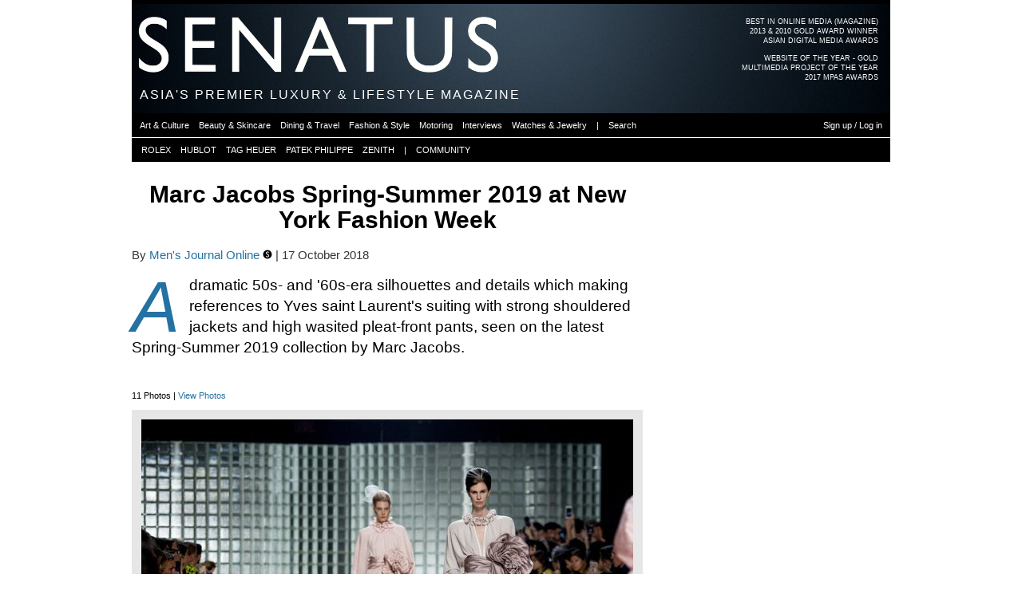

--- FILE ---
content_type: text/html; charset=utf-8
request_url: https://senatus.net/album/view/14507/
body_size: 6580
content:
<!DOCTYPE html>
<!--[if lt IE 7]>      <html class="no-js lt-ie9 lt-ie8 lt-ie7"> <![endif]-->
<!--[if IE 7]>         <html class="no-js lt-ie9 lt-ie8"> <![endif]-->
<!--[if IE 8]>         <html class="no-js lt-ie9"> <![endif]-->
<!--[if gt IE 8]><!--> <html class="no-js"> <!--<![endif]-->
    <head>
        <meta charset="utf-8">
        <meta http-equiv="X-UA-Compatible" content="IE=edge">
        <meta name="bitly-verification" content="b38269077330"/>
        
    <link rel="apple-touch-icon" sizes="57x57" href="/media/img/favicon3/apple-icon-57x57.png">
    <link rel="apple-touch-icon" sizes="60x60" href="/media/img/favicon3/apple-icon-60x60.png">
    <link rel="apple-touch-icon" sizes="72x72" href="/media/img/favicon3/apple-icon-72x72.png">
    <link rel="apple-touch-icon" sizes="76x76" href="/media/img/favicon3/apple-icon-76x76.png">
    <link rel="apple-touch-icon" sizes="114x114" href="/media/img/favicon3/apple-icon-114x114.png">
    <link rel="apple-touch-icon" sizes="120x120" href="/media/img/favicon3/apple-icon-120x120.png">
    <link rel="apple-touch-icon" sizes="144x144" href="/media/img/favicon3/apple-icon-144x144.png">
    <link rel="apple-touch-icon" sizes="152x152" href="/media/img/favicon3/apple-icon-152x152.png">
    <link rel="apple-touch-icon" sizes="180x180" href="/media/img/favicon3/apple-icon-180x180.png">
    <link rel="icon" type="image/png" sizes="192x192"  href="/media/img/favicon3/android-icon-192x192.png">
    <link rel="icon" type="image/png" sizes="32x32" href="/media/img/favicon3/favicon-32x32.png">
    <link rel="icon" type="image/png" sizes="96x96" href="/media/img/favicon3/favicon-96x96.png">
    <link rel="icon" type="image/png" sizes="16x16" href="/media/img/favicon3/favicon-16x16.png">
    <link rel="manifest" href="/media/img/favicon3/manifest.json">
    <meta name="msapplication-TileColor" content="#da532c">
    <meta name="msapplication-TileImage" content="/media/img/favicon3/ms-icon-144x144.png">
    <meta name="theme-color" content="#000000">

    <!--<link rel="shortcut icon" href="/media/img/favicon3/favicon.ico">-->
    <meta name="apple-mobile-web-app-title" content="Senatus">
    <meta name="application-name" content="Senatus">

    
    <link rel="image_src" href="//senatus.net/media/files/albums/displayfb4/senatus_kJDVM1.jpg" type="image/jpeg" />
    <meta property="fb:admins" content="313403"/>
    <meta property="fb:app_id" content="6037666037">


    
    
        <meta property="og:locale" content="en_US"/>

        <meta name="twitter:site" content="@senatusnet">
    
    <meta property="og:title" content="Marc Jacobs Spring-Summer 2019 at New York Fashion Week | SENATUS"/>
    <meta property="og:description" content="&lt;div&gt;&lt;p&gt;
A dramatic 50s- and &#39;60s-era silhouettes and details which making references to Yves saint Laurent&#39;s suiting with strong shouldered jackets and high wasited pleat-front pants, seen on the latest Spring-Summer 2019 collection by Marc Jacobs.
&lt;/p&gt;&lt;p class=&quot;inline_ad&quot;&gt;&lt;/p&gt;
&lt;p class=&quot;inline_ad2&quot;&gt;&lt;/p&gt;&lt;/div&gt;" />
    <meta property="og:site_name" content="SENATUS"/>
    <meta property="og:image" content="https://senatus.net/media/files/albums/displayfb4/senatus_kJDVM1.jpg"/>
    <meta property="og:type" content="article"/>
    <meta property="og:url" content="https://senatus.net/album/view/14507/"/>

    <meta name="thumbnail" content="//senatus.net/media/files/albums/senatus_kJDVM1.jpg" />

    <meta name="twitter:card" content="summary_large_image">
    <meta name="twitter:title" content="Marc Jacobs Spring-Summer 2019 at New York Fashion Week | SENATUS">
    <meta name="twitter:description" content="&lt;div&gt;&lt;p&gt;
A dramatic 50s- and &#39;60s-era silhouettes and details which making references to Yves saint Laurent&#39;s suiting with strong shouldered jackets and high wasited pleat-front pants, seen on the latest Spring-Summer 2019 collection by Marc Jacobs.
&lt;/p&gt;&lt;p class=&quot;inline_ad&quot;&gt;&lt;/p&gt;
&lt;p class=&quot;inline_ad2&quot;&gt;&lt;/p&gt;&lt;/div&gt;">
    <meta name="twitter:image" content="https://senatus.net/media/files/albums/displayfb4/senatus_kJDVM1.jpg">


    
        <meta property="article:publisher" content="https://www.facebook.com/senatus.net" />
    

    <meta content="width=device-width" name="viewport"/>

    <!--page specific meta-->
    
    <meta name="title" content="Marc Jacobs Spring-Summer 2019 at New York Fashion Week | SENATUS" />
    <meta name="description" content="&lt;div&gt;&lt;p&gt;
A dramatic 50s- and &#39;60s-era silhouettes and details which making references to Yves saint Laurent&#39;s suiting with strong shouldered jackets and high wasited pleat-front pants, seen on the latest Spring-Summer 2019 collection by Marc Jacobs.
&lt;/p&gt;&lt;p class=&quot;inline_ad&quot;&gt;&lt;/p&gt;
&lt;p class=&quot;inline_ad2&quot;&gt;&lt;/p&gt;&lt;/div&gt;" />



    <!--Global CSS-->
    
        <link rel="stylesheet" type="text/css" href="/media/css/main_aggregated.css?version=1764526039.0&files=4"/>
    
    

    <!--page specific css-->
    
    <link href="/media/app/threadedcomments/css/comments.css?v=1" type="text/css" rel="stylesheet">    <script type="text/javascript">        function delete_prompt(comment_id){            href = "/comments/comment/"+comment_id+"/delete/";            $('<div class="double-row"></div>').load(href, function(){ $(this).modal({containerCss: {width: 295}}) });        }                function show_reply(){            x=$(this);            x.parents(".threadItem").next().slideToggle("fast");        }    </script>
    <link rel="stylesheet" type="text/css" href="/media/js/LC-Lightbox-LITE/css/lc_lightbox.min.css?version=1708285253.0" />
    <link rel="stylesheet" type="text/css" href="/media/js/LC-Lightbox-LITE/skins/minimal.css?version=1708285253.0" />
    <link rel="stylesheet" type="text/css" href="/media/app/album/css/album.css?version=1712687079.0" />
    <link rel="stylesheet" type="text/css" href="/media/app/album/css/view_albums.css?version=1288611087.0" />


    <!--Global JS-->
    <script src="//senatus.net/media/js/modernizr-2.6.2.min.js"></script>
    <script type="text/javascript">
        window.MOBILE_DEVICE = false;

        window.SENATUS = {};
        window.SENATUS.GLOBAL = {
            
            'path_info': '/album/view/14507/',
            't': '1768517685'
        };
    </script>
    <script type="text/javascript" src="//senatus.net/dynamic/site_base_js/?path_info=/album/view/14507/&t=1768517685"></script>
    
        <script type="text/javascript" src="//senatus.net/media/js/main_aggregated.js?version=1764526039.0&files=25"></script>
    
    

<link rel="stylesheet" type="text/css" href="/media/app/ads/css/ads.css?version=1604111796.0">


    <script type="text/javascript" src="/media/js/swfobject/swfobject.js?version=1250722956.0"></script>
    <script type="text/javascript">
        $(document).ready(function(){
             
        });
    </script>





    <script type="text/javascript">
    function flag_action(slug, el){
        $(el).next().show(); // show loading gif
        var li = $(".flag."+slug);
        var href = $("a", li);
        href.attr('onclick', '');
        url = href.attr('rel');
        $.get( url, {}, function( data ){
                $(".flag."+slug).each(function(){
                    if (($(this).hasClass('alist_action')) && (data.is_added)){
                        $(this).html('&nbsp;');
                    } else {
                        $(this).html(data.html_code);
                    }
                });
        }, 'json' );
    }
</script>



    <!-- Begin comScore Tag -->
    <script>
      var _comscore = _comscore || [];
      _comscore.push({ c1: "2", c2: "20480663" });
      (function() {
        var s = document.createElement("script"), el = document.getElementsByTagName("script")[0]; s.async = true;
        s.src = (document.location.protocol == "https:" ? "https://sb" : "http://b") + ".scorecardresearch.com/beacon.js";
        el.parentNode.insertBefore(s, el);
      })();
    </script>
    <noscript>
      <img src="https://sb.scorecardresearch.com/p?c1=2&c2=20480663&cv=2.0&cj=1" />
    </noscript>
    <!-- End comScore Tag -->

    <script type='text/javascript' src='https://platform-api.sharethis.com/js/sharethis.js#property=6905ac479d69964474fab157&product=sop' async='async'></script>

    


    <!--page specific js-->
    
    <!--script type="text/javascript" src="//s7.addthis.com/js/300/addthis_widget.js#pubid=ra-55804b5856981436&async=1"></script--!>
    <script type="text/javascript" src="//senatus.net/media/js/LC-Lightbox-LITE/js/lc_lightbox.lite.min.js?version=1708285253.0"></script>
    <script type="text/javascript" src="//senatus.net/media/js/LC-Lightbox-LITE/lib/AlloyFinger/alloy_finger.min.js?version=1708285253.0"></script>

    <script type="text/javascript">
        $(document).ready(function(){
            
                INFINITE_SCROLL_PAGE_URLS = ['', current_path()]
                INFINITE_SCROLL_PAGE_TITLES = ['', $('title').html()]
                infinite_scroll({
                    'mainSelector': '#bd',
                    'navSelector': '.next_album_url:last',
                    'nextSelector': '.next_album_url:last a',
                    'itemSelector': '#bd',
                    'path': function(page){ return $('.next_album_url:last a').attr('href') },
                    'callback': function(data, opts, url){
                        var album_title = $('.album_name:last .fleft', data).html();
                        $('#bd').append('<div class="infinitescroll-wrapper"><div class="yui-g infinitescroll-strip" data-page="' + opts.state.currPage + '"></div></div>');
                        $('.infinitescroll-wrapper:last').append(
                                clone_header_text(),
                                clone_secondary_menu(),
                                $(data).children('.black-strip.first-strip, .wide_galleria'),
                                $(data).children('#yui-main, .rightbar'));
                        $('.add_container').children().attr('id', '');
                        $('.infinitescroll-wrapper:last #ad1_placeholder').after(DYNAMIC_VARS.ad1);
                        $('.infinitescroll-wrapper:last #ad2_placeholder').after(DYNAMIC_VARS.ad2);
                        $('.infinitescroll-wrapper:last .inline_ad').append(DYNAMIC_VARS.inline_ad);
                        $('.infinitescroll-wrapper:last .inline_ad2').append(DYNAMIC_VARS.inline_ad2);
                        $('.infinitescroll-wrapper:last .rightcol .add_container:first').css('marginTop', 0);
                        expand_blocks();
                        INFINITE_SCROLL_PAGE_URLS[opts.state.currPage] = url;
                        INFINITE_SCROLL_PAGE_TITLES[opts.state.currPage] = album_title + ' | SENATUS';
                        if($(window).data('custom_scroll_callback') == undefined) {
                            $(window).scroll(infinite_scroll_onscroll);
                        }
                        //addthis.toolbox(".addthis_sharing_toolbox");
                        setTimeout(1000, 'highDPI()');
                        infinite_scroll_padding();
                        setTimeout(2000, infinite_scroll_padding);
                        comment_collapse();
                    }
                });
            

            //addthis.init();
            limit_visits();
            comment_collapse();
            mobile_insert_ad();

            // lightbox
            lc_lightbox('a.image-thumb.imglink', {
                fullscreen: true,
                gallery_hook: 'data-gallery-id'
            });
        });
    </script>


    <title>
    Marc Jacobs Spring-Summer 2019 at New York Fashion Week
 | SENATUS</title>

    <!--All our IE-specific css-->
    <!--[if IE 6]>
    <link rel="stylesheet" type="text/css" href="/media/css/ie6.css?version=1527273403.0">
    <style type="text/css">
        img, div, p, li { behavior: url(/media/iepngfix.htc) }
    </style>
    <![endif]-->

    <!--[if lt IE 8]>
    <script src="//ie7-js.googlecode.com/svn/version/2.0(beta3)/IE8.js" type="text/javascript"></script>
    <![endif]-->


    </head>
    <body id="screen" class="no_fixed_footer">
        
    
<div id="fb-root"></div>
<script>(function(d, s, id) {
    var js, fjs = d.getElementsByTagName(s)[0];
    if (d.getElementById(id)) return;
    js = d.createElement(s); js.id = id;
    js.src = "//connect.facebook.net/en_US/all.js#xfbml=1&appId=6037666037";
    fjs.parentNode.insertBefore(js, fjs);
    }(document, 'script', 'facebook-jssdk'));
</script>



    


    <div class="yui-t6" id="doc2">
        
            <div id="header_ad_placeholder"></div>
        

        
            <div id="hd">
                
                    <div id='award-top-right'>
                         <a class="clearfix" href="//senat.us/1iqeKkS">
                             <ul class="first">
                                <li>BEST IN ONLINE MEDIA (MAGAZINE)</li>
                                <li>2013 & 2010 GOLD AWARD WINNER</li>
                                <li>ASIAN DIGITAL MEDIA AWARDS</li>
                             </ul>
                         </a>
                         <a class="clearfix">
                             <ul>
                                 <li>WEBSITE OF THE YEAR - GOLD</li>
                                 <li>MULTIMEDIA PROJECT OF THE YEAR</li>
                                 <li>2017 MPAS AWARDS</li>
                             </ul>
                         </a>
                    </div>
                    <div id="logo" style='background-image:url("/media/files/skin/senatusheader.jpg?version=1759985535.0")'>
                        <a href="/">
                            <div id="senatus_logo"></div>
                        </a>
                    </div>

                    <div id="header_text">
                        <h1 class="not_scrolled">
                            ASIA'S PREMIER LUXURY & LIFESTYLE MAGAZINE
                        </h1>
                        <h1 class="scrolled hidden">
                            <a href="/">
                                SENATUS.NET
                            </a>
                        </h1>
                    </div>

                    

                    

<ul class="sf-menu" id="main-menu">
     
        <li><a class="first active" href="/magazine/"><div class="not_scrolled">MAGAZINE</div><div class="scrolled">SENATUS.NET</div></a></li>
        <li><a href="/login/">NETWORK</a></li>
        <li><a  href="/community/">COMMUNITY</a></li>
        <li><a  href="/login/">LOGIN OR SIGNUP</a></li>
    
</ul>

<ul id="secondary_menu">
    <div id="secondary_menu_outer">
        <div id="secondary_menu_inner">
             
                
                
                
                    <li><a href="/magazine/art/" class=""><span>Art & Culture</span></a></li><div class="menu-sep"></div>
                    <li><a href="/magazine/beauty/" class=""><span>Beauty & Skincare</span></a></li><div class="menu-sep"></div>
                    <li><a href="/magazine/dining-travel/" class=""><span>Dining & Travel</span></a></li><div class="menu-sep"></div>
                    <li><a href="/magazine/fashion/" class=""><span>Fashion & Style</span></a></li><div class="menu-sep"></div>
                    <li><a href="/magazine/motoring/" class=""><span>Motoring</span></a></li><div class="menu-sep"></div>
                    <li><a href="/magazine/interviews/" class=""><span>Interviews</span></a></li><div class="menu-sep"></div>
                    <li><a href="/magazine/watches-jewelry/" class=""><span>Watches & Jewelry</span></a></li><div class="menu-sep"></div>
                
                <li><a><span>|</span></a></li><div class="menu-sep"></div>
                <li><a href="#" onclick="return search_button_clicked(this);"><span>Search</span></a></li><div class="menu-sep"></div>
                <li class="fright"><a href="/login/"><span>Sign up / Log in</span></a></li><div class="menu-sep"></div>
            
        </div>
    </div>
</ul>

<ul id="quick_links" class="anonymous">
    <div id="quick_links_outer">
        <div id="quick_links_inner">
            <div class="menu-sep"></div>
            <div class="menu-sep"></div>
            <li><a href="/rolex/"><span>ROLEX</span></a></li>
            <div class="menu-sep"></div>
            <li><a href="/hublot/"><span>HUBLOT</span></a></li>
            <div class="menu-sep"></div>
            <li><a href="/tag-heuer/"><span>TAG HEUER</span></a></li>
            <div class="menu-sep"></div>
            <li><a href="/patek/"><span>PATEK PHILIPPE</span></a></li>
            <div class="menu-sep"></div>
            <li><a href="/zenith/"><span>ZENITH</span></a></li>
            <div class="menu-sep"></div>
            <li><a><span>|</span></a></li>
            <div class="menu-sep"></div>
            <li><a href="/community/"><span>COMMUNITY</span></a></li>
            <div class="menu-sep"></div>
            
        </div>
    </div>
</ul>



                
            </div>
        

        <div id="bd">
            
            
            <div id="yui-main">
                <div class="yui-b">
                    <div class="yui-g">
                        
                    </div>
                    
                    
                    <div class="yui-g content">
                        
        <div class="breadcrumbs_wrapper clearfix">
        <div class="breadcrumbs">
            
        </div>
        <div class="breadcrumbs_extra ">
            
        </div>
    </div>




    

    <div id="album-details">
        <div class="album_name clearfix">
            <div class="fleft">
                Marc Jacobs Spring-Summer 2019 at New York Fashion Week
            </div>
        </div>
        
           <div class="sharethis-inline-share-buttons"></div>
        
        <div class="pub_date clearfix">
            By <a href="/albums/MensJournalOnline/">Men's Journal Online <a href='/editorial-team/' class='editorial-team'><img src='/media/img/badges/editorial3.png'></a></a> | 17 October 2018
        </div>
        
            <div class="dropcap album_description"><div><p>
A dramatic 50s- and '60s-era silhouettes and details which making references to Yves saint Laurent's suiting with strong shouldered jackets and high wasited pleat-front pants, seen on the latest Spring-Summer 2019 collection by Marc Jacobs.
</p><p class="inline_ad"></p>
<p class="inline_ad2"></p></div></div>
        
        
            <div class="addthis" id="addthis">
                <div class="addthis-btn">
                    <div class="addthis_sharing_toolbox"></div>
                </div>
            </div>
        

        <div class="small-text">
            11 Photos
            | <a href="/album/list/MensJournalOnline/">View Photos</a>
            
        </div>
    </div>
    <div id="album-grid">
        <div id="album_view_wrapper">
            
                
                <a href="//senatus.net/media/files/albums/senatus_kJDVM1.jpg" class="image-thumb albumview_616 imglink last" data-gallery-id="14507">
                    <img src="//senatus.net/media/files/albums/albumview_616/senatus_kJDVM1.jpg" data-orig-img="//senatus.net/media/files/albums/resized2x/senatus_kJDVM1.jpg" />
                </a>
            

            
                
                <a href="//senatus.net/media/files/albums/senatus_38G2SY.jpg" class="image-thumb albumview_302 imglink " data-gallery-id="14507">
                    <img src="//senatus.net/media/files/albums/albumview_302/senatus_38G2SY.jpg" data-orig-img="//senatus.net/media/files/albums/albumviewsquare_622_v2/senatus_38G2SY.jpg" />
                </a>
            
                
                <a href="//senatus.net/media/files/albums/senatus_9JPtSj.jpg" class="image-thumb albumview_302 imglink last" data-gallery-id="14507">
                    <img src="//senatus.net/media/files/albums/albumview_302/senatus_9JPtSj.jpg" data-orig-img="//senatus.net/media/files/albums/albumviewsquare_622_v2/senatus_9JPtSj.jpg" />
                </a>
            
                
                <a href="//senatus.net/media/files/albums/senatus_SLMlz_.jpg" class="image-thumb albumview_302 imglink " data-gallery-id="14507">
                    <img src="//senatus.net/media/files/albums/albumview_302/senatus_SLMlz_.jpg" data-orig-img="//senatus.net/media/files/albums/albumviewsquare_622_v2/senatus_SLMlz_.jpg" />
                </a>
            
                
                <a href="//senatus.net/media/files/albums/senatus_KZEgpc.jpg" class="image-thumb albumview_302 imglink last" data-gallery-id="14507">
                    <img src="//senatus.net/media/files/albums/albumview_302/senatus_KZEgpc.jpg" data-orig-img="//senatus.net/media/files/albums/albumviewsquare_622_v2/senatus_KZEgpc.jpg" />
                </a>
            
                
                <a href="//senatus.net/media/files/albums/senatus_rf4sya.jpg" class="image-thumb albumview_302 imglink " data-gallery-id="14507">
                    <img src="//senatus.net/media/files/albums/albumview_302/senatus_rf4sya.jpg" data-orig-img="//senatus.net/media/files/albums/albumviewsquare_622_v2/senatus_rf4sya.jpg" />
                </a>
            
                
                <a href="//senatus.net/media/files/albums/senatus_jOtJUb.jpg" class="image-thumb albumview_302 imglink last" data-gallery-id="14507">
                    <img src="//senatus.net/media/files/albums/albumview_302/senatus_jOtJUb.jpg" data-orig-img="//senatus.net/media/files/albums/albumviewsquare_622_v2/senatus_jOtJUb.jpg" />
                </a>
            
                
                <a href="//senatus.net/media/files/albums/senatus_69I4E8.jpg" class="image-thumb albumview_302 imglink " data-gallery-id="14507">
                    <img src="//senatus.net/media/files/albums/albumview_302/senatus_69I4E8.jpg" data-orig-img="//senatus.net/media/files/albums/albumviewsquare_622_v2/senatus_69I4E8.jpg" />
                </a>
            
                
                <a href="//senatus.net/media/files/albums/senatus_0NszcZ.jpg" class="image-thumb albumview_302 imglink last" data-gallery-id="14507">
                    <img src="//senatus.net/media/files/albums/albumview_302/senatus_0NszcZ.jpg" data-orig-img="//senatus.net/media/files/albums/albumviewsquare_622_v2/senatus_0NszcZ.jpg" />
                </a>
            
                
                <a href="//senatus.net/media/files/albums/senatus_CquvHl.jpg" class="image-thumb albumview_302 imglink " data-gallery-id="14507">
                    <img src="//senatus.net/media/files/albums/albumview_302/senatus_CquvHl.jpg" data-orig-img="//senatus.net/media/files/albums/albumviewsquare_622_v2/senatus_CquvHl.jpg" />
                </a>
            
                
                <a href="//senatus.net/media/files/albums/senatus_YO3KXX.jpg" class="image-thumb albumview_302 imglink last" data-gallery-id="14507">
                    <img src="//senatus.net/media/files/albums/albumview_302/senatus_YO3KXX.jpg" data-orig-img="//senatus.net/media/files/albums/albumviewsquare_622_v2/senatus_YO3KXX.jpg" />
                </a>
            
        </div>
    </div>

    




    
        





<div class="comment expandable">


    





    
    

</div>



    

    <div class="mobile_insert_ad"></div>

    

    
        <div class="black-strip expandable">
            <h2>
                Newest Photo Albums
            </h2>
        </div>
        
            
                




<div class="article-list recent_albums clearfix">
    
        <div class="article_row
        
        
        clearfix expandable2">
        <div class="article article2  ">
            <a class="title imglink" href='/album/view/17379'>
                <img src='//cache2.senatus.net/files/albums/display316/senatus_T3rptL.jpg' data-orig-img="//cache2.senatus.net/files/albums/display632/senatus_T3rptL.jpg"" />
            </a>
            
                <p class="ctitle"><a href="/magazine/wine-spirits/">Wine &amp; Spirits</a></p>
            
            <a class="title" href='/album/view/17379'><h2>A galloping horse meets liquid gold in the Hennessy Year of the Horse limited edition #YearoftheHorse</h2></a>
            
        </div>
        
    
        
        
        
        
        <div class="article article2 last ">
            <a class="title imglink" href='/album/view/17378'>
                <img src='//cache2.senatus.net/files/albums/display316/senatus_UJ4csX.jpeg' data-orig-img="//cache2.senatus.net/files/albums/display632/senatus_UJ4csX.jpeg"" />
            </a>
            
                <p class="ctitle"><a href="/magazine/watches-jewelry/">Watches &amp; Jewelry</a></p>
            
            <a class="title" href='/album/view/17378'><h2>Contrast and precision define the new OMEGA Speedmaster Moonwatch in black and white</h2></a>
            
        </div>
        </div>
    
        <div class="article_row
        article_row_not_first
        
        clearfix expandable2">
        <div class="article article2  ">
            <a class="title imglink" href='/album/view/17377'>
                <img src='//cache2.senatus.net/files/albums/display316/senatus_VLuwhd.jpg' data-orig-img="//cache2.senatus.net/files/albums/display632/senatus_VLuwhd.jpg"" />
            </a>
            
                <p class="ctitle"><a href="/magazine/beauty/">Beauty &amp; Skincare</a></p>
            
            <a class="title" href='/album/view/17377'><h2>Dior presents Dior The Luck Lipstick as a couture talisman for the new year</h2></a>
            
        </div>
        
    
        
        
        
        
        <div class="article article2 last ">
            <a class="title imglink" href='/album/view/17376'>
                <img src='//cache2.senatus.net/files/albums/display316/senatus_slgXfh.jpg' data-orig-img="//cache2.senatus.net/files/albums/display632/senatus_slgXfh.jpg"" />
            </a>
            
                <p class="ctitle"><a href="/magazine/watches-jewelry/">Watches &amp; Jewelry</a></p>
            
            <a class="title" href='/album/view/17376'><h2>Tiffany &amp; Co. unveils its Pegasus motif and Knot collection for the Lunar New Year #YearoftheHorse</h2></a>
            
        </div>
        </div>
    
        <div class="article_row
        article_row_not_first
        
        clearfix expandable2">
        <div class="article article2  ">
            <a class="title imglink" href='/album/view/17375'>
                <img src='//cache2.senatus.net/files/albums/display316/senatus_A7Pmby.jpeg' data-orig-img="//cache2.senatus.net/files/albums/display632/senatus_A7Pmby.jpeg"" />
            </a>
            
                <p class="ctitle"><a href="/magazine/watches-jewelry/">Watches &amp; Jewelry</a></p>
            
            <a class="title" href='/album/view/17375'><h2>Love unfolds with the Harry Winston Valentine’s Day Gift Guide</h2></a>
            
        </div>
        
    
        
        
        
        
        <div class="article article2 last ">
            <a class="title imglink" href='/album/view/17374'>
                <img src='//cache2.senatus.net/files/albums/display316/senatus_ckFKxK.jpg' data-orig-img="//cache2.senatus.net/files/albums/display632/senatus_ckFKxK.jpg"" />
            </a>
            
                <p class="ctitle"><a href="/magazine/beauty/">Beauty &amp; Skincare</a></p>
            
            <a class="title" href='/album/view/17374'><h2>Kendall Jenner lights up the room with the new Emporio Armani Power of You</h2></a>
            
        </div>
        </div>
    

    
        <div class="more conditionally_expandable">
            
                <a class="right-link more-button" href="/photos/magazine/">
            
                More
            </a>
        </div>
    
</div>



            
        

        
    

    <div class="next_album_url">
        
            <a href="/album/view/14506/"></a>
        
    </div>


                        <div class="fans">
                            
                        </div>
                        <div class="flags">
                            
                        </div>
                    </div>
                </div>
            </div>
            
                <div class="yui-b rightbar ">
                    
    
    
                        
                            
                        
                        <div id="ad1_placeholder"></div>
                     

    

    
            




        


    

                    
    
                        
                        <div id="ad2_placeholder"></div>
                    

                </div>
            
        </div> 

        <div id="ft" class="clearfix">
            
                <div class="clearfix">
                    <div class="col1">
                        <span>All Rights Reserved. SENATUS © 2026</span>
                    </div>
                    <div class="col2">
                        &nbsp;
                    </div>
                    <div class="col3">
                        <ul class="flatpages">
                            <li><a href="/about-us/">About Us</a></li>
                            <li><a href="/terms-of-use/">Terms of Use</a></li>
                            <li><a href="/contact/">Contact Us</a></li>
                        </ul>
                    </div>
                </div>
                <div class="clearfix">
                    <p class='disclaimer col1 tiny-text'>
                        SENATUS is a registered trademark of SENATUS PTE LTD. The material on this site may not be reproduced, distributed, transmitted, cached or used otherwise, except as expressly permitted in writing by SENATUS.
                    </p>
                    <p class='col2'>
                    </p>
                    <div class='disclaimer col3'>
                    </div>
                </div>
            
        </div>
        
            
        
        
        
    </div>

    <div id="debug" class="hidden">
    </div>

    <!-- Matomo -->
    <script>
      var _paq = window._paq = window._paq || [];
      /* tracker methods like "setCustomDimension" should be called before "trackPageView" */
      _paq.push(['trackPageView']);
      _paq.push(['enableLinkTracking']);
      (function() {
        var u="//analytics.senatus.net/";
        _paq.push(['setTrackerUrl', u+'matomo.php']);
        _paq.push(['setSiteId', '1']);
        var d=document, g=d.createElement('script'), s=d.getElementsByTagName('script')[0];
        g.async=true; g.src=u+'matomo.js'; s.parentNode.insertBefore(g,s);
      })();
    </script>

    <!-- Google tag (gtag.js) -->
    <script async src="https://www.googletagmanager.com/gtag/js?id=G-S4WLVQLE9F"></script>
    <script>
        window.dataLayer = window.dataLayer || [];
        function gtag(){dataLayer.push(arguments);}
        gtag('js', new Date());
        gtag('config', 'G-S4WLVQLE9F');
    </script>

    
        <div id="left_side_ad_placeholder"></div>
        <div id="right_side_ad_placeholder"></div>
    
    <div id="search_box_placeholder"></div>

    </body>
</html>


